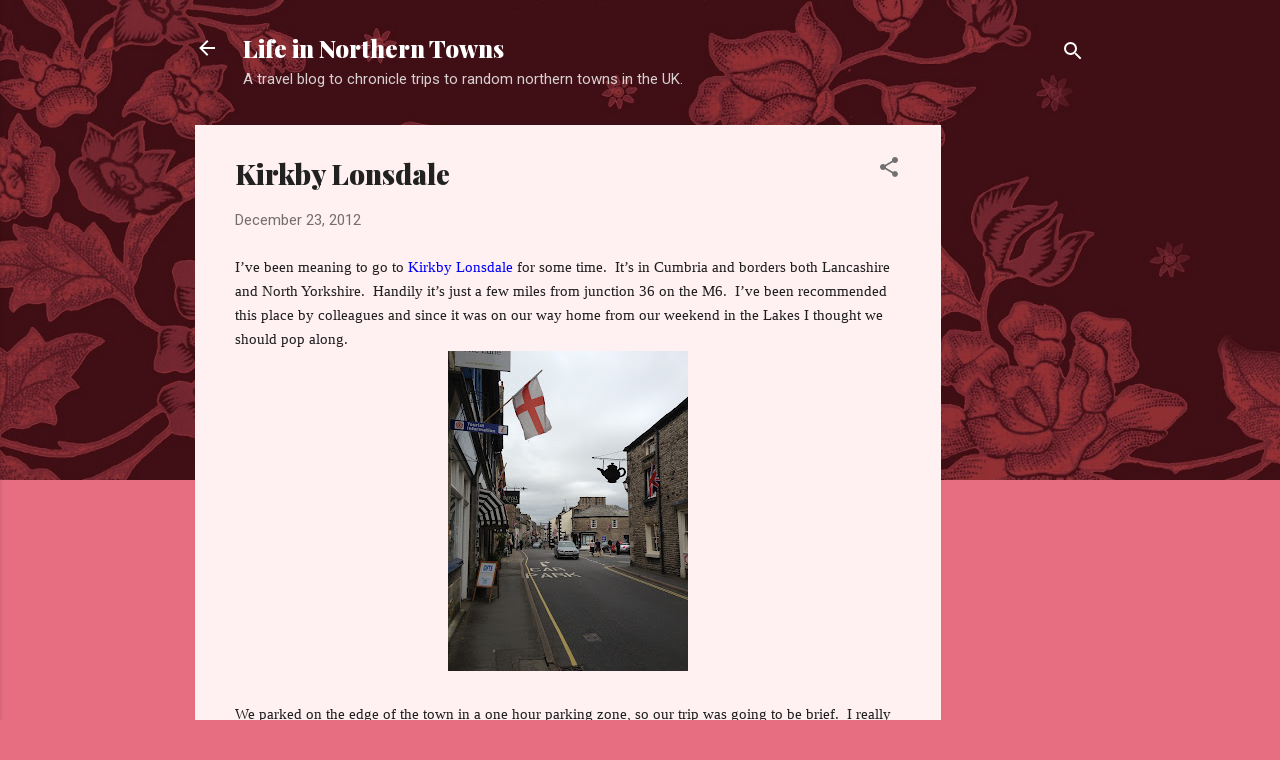

--- FILE ---
content_type: text/html; charset=utf-8
request_url: https://www.google.com/recaptcha/api2/aframe
body_size: 267
content:
<!DOCTYPE HTML><html><head><meta http-equiv="content-type" content="text/html; charset=UTF-8"></head><body><script nonce="C5uchgs8-v-jBmEV7PqrYQ">/** Anti-fraud and anti-abuse applications only. See google.com/recaptcha */ try{var clients={'sodar':'https://pagead2.googlesyndication.com/pagead/sodar?'};window.addEventListener("message",function(a){try{if(a.source===window.parent){var b=JSON.parse(a.data);var c=clients[b['id']];if(c){var d=document.createElement('img');d.src=c+b['params']+'&rc='+(localStorage.getItem("rc::a")?sessionStorage.getItem("rc::b"):"");window.document.body.appendChild(d);sessionStorage.setItem("rc::e",parseInt(sessionStorage.getItem("rc::e")||0)+1);localStorage.setItem("rc::h",'1768749957257');}}}catch(b){}});window.parent.postMessage("_grecaptcha_ready", "*");}catch(b){}</script></body></html>